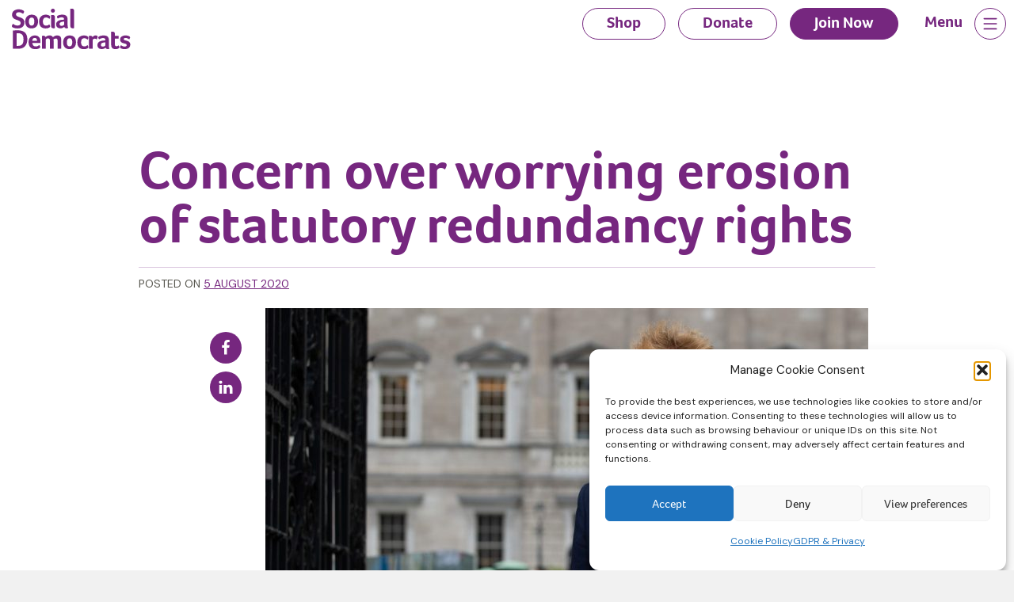

--- FILE ---
content_type: text/html; charset=UTF-8
request_url: https://www.socialdemocrats.ie/concern-over-worrying-erosion-of-statutory-redundancy-rights/
body_size: 14379
content:
<!doctype html>
<html lang="en-US">

<head>
	<meta charset="UTF-8">
	<meta name="viewport" content="width=device-width, initial-scale=1">
	<link rel="profile" href="https://gmpg.org/xfn/11">
	<link rel="preconnect" href="https://fonts.googleapis.com">
	<link rel="preconnect" href="https://fonts.gstatic.com" crossorigin>

	<link rel="apple-touch-icon" sizes="180x180" href="/apple-touch-icon.png">
	<link rel="icon" type="image/png" sizes="32x32" href="/favicon-32x32.png">
	<link rel="icon" type="image/png" sizes="16x16" href="/favicon-16x16.png">
	<link rel="manifest" href="/site.webmanifest">
	<link rel="mask-icon" href="/safari-pinned-tab.svg" color="#76277f">
	<meta name="msapplication-TileColor" content="#76277f">
	<meta name="theme-color" content="#76277f">

	<meta name='robots' content='index, follow, max-image-preview:large, max-snippet:-1, max-video-preview:-1' />
<link rel="alternate" hreflang="en" href="https://www.socialdemocrats.ie/concern-over-worrying-erosion-of-statutory-redundancy-rights/" />
<link rel="alternate" hreflang="ga" href="https://www.socialdemocrats.ie/ga/concern-over-worrying-erosion-of-statutory-redundancy-rights/" />
<link rel="alternate" hreflang="x-default" href="https://www.socialdemocrats.ie/concern-over-worrying-erosion-of-statutory-redundancy-rights/" />

	<!-- This site is optimized with the Yoast SEO plugin v26.6 - https://yoast.com/wordpress/plugins/seo/ -->
	<title>Concern over worrying erosion of statutory redundancy rights - Social Democrats</title>
	<link rel="canonical" href="https://www.socialdemocrats.ie/concern-over-worrying-erosion-of-statutory-redundancy-rights/" />
	<meta property="og:locale" content="en_US" />
	<meta property="og:type" content="article" />
	<meta property="og:title" content="Concern over worrying erosion of statutory redundancy rights - Social Democrats" />
	<meta property="og:description" content="Social Democrats TD and spokesperson for Social Protection, Gary Gannon, has criticised the further suspension of an employee’s legal entitlement to claim redundancy if they have been laid-off or put on reduced hours for a set number of weeks. Deputy Gannon said: “This decision is a worrying erosion of statutory redundancy rights. Under the Redundancy [&hellip;]" />
	<meta property="og:url" content="https://www.socialdemocrats.ie/concern-over-worrying-erosion-of-statutory-redundancy-rights/" />
	<meta property="og:site_name" content="Social Democrats" />
	<meta property="article:publisher" content="https://www.facebook.com/socialdemocratsireland" />
	<meta property="article:published_time" content="2020-08-05T09:38:36+00:00" />
	<meta property="og:image" content="https://www.socialdemocrats.ie/wp-content/uploads/2023/09/Gary-Cropped-scaled-1.jpg" />
	<meta property="og:image:width" content="1920" />
	<meta property="og:image:height" content="1009" />
	<meta property="og:image:type" content="image/jpeg" />
	<meta name="author" content="ZOO Admin" />
	<meta name="twitter:card" content="summary_large_image" />
	<meta name="twitter:creator" content="@SocDems" />
	<meta name="twitter:site" content="@SocDems" />
	<meta name="twitter:label1" content="Written by" />
	<meta name="twitter:data1" content="ZOO Admin" />
	<meta name="twitter:label2" content="Est. reading time" />
	<meta name="twitter:data2" content="1 minute" />
	<script type="application/ld+json" class="yoast-schema-graph">{"@context":"https://schema.org","@graph":[{"@type":"Article","@id":"https://www.socialdemocrats.ie/concern-over-worrying-erosion-of-statutory-redundancy-rights/#article","isPartOf":{"@id":"https://www.socialdemocrats.ie/concern-over-worrying-erosion-of-statutory-redundancy-rights/"},"author":{"name":"ZOO Admin","@id":"https://www.socialdemocrats.ie/#/schema/person/4aa25e1b0ecfe5e51a2ceab9a9006960"},"headline":"Concern over worrying erosion of statutory redundancy rights","datePublished":"2020-08-05T09:38:36+00:00","mainEntityOfPage":{"@id":"https://www.socialdemocrats.ie/concern-over-worrying-erosion-of-statutory-redundancy-rights/"},"wordCount":285,"commentCount":0,"publisher":{"@id":"https://www.socialdemocrats.ie/#organization"},"image":{"@id":"https://www.socialdemocrats.ie/concern-over-worrying-erosion-of-statutory-redundancy-rights/#primaryimage"},"thumbnailUrl":"https://www.socialdemocrats.ie/wp-content/uploads/2023/09/Gary-Cropped-scaled-1.jpg","articleSection":["Gary Gannon","Press Release"],"inLanguage":"en-US"},{"@type":"WebPage","@id":"https://www.socialdemocrats.ie/concern-over-worrying-erosion-of-statutory-redundancy-rights/","url":"https://www.socialdemocrats.ie/concern-over-worrying-erosion-of-statutory-redundancy-rights/","name":"Concern over worrying erosion of statutory redundancy rights - Social Democrats","isPartOf":{"@id":"https://www.socialdemocrats.ie/#website"},"primaryImageOfPage":{"@id":"https://www.socialdemocrats.ie/concern-over-worrying-erosion-of-statutory-redundancy-rights/#primaryimage"},"image":{"@id":"https://www.socialdemocrats.ie/concern-over-worrying-erosion-of-statutory-redundancy-rights/#primaryimage"},"thumbnailUrl":"https://www.socialdemocrats.ie/wp-content/uploads/2023/09/Gary-Cropped-scaled-1.jpg","datePublished":"2020-08-05T09:38:36+00:00","breadcrumb":{"@id":"https://www.socialdemocrats.ie/concern-over-worrying-erosion-of-statutory-redundancy-rights/#breadcrumb"},"inLanguage":"en-US","potentialAction":[{"@type":"ReadAction","target":["https://www.socialdemocrats.ie/concern-over-worrying-erosion-of-statutory-redundancy-rights/"]}]},{"@type":"ImageObject","inLanguage":"en-US","@id":"https://www.socialdemocrats.ie/concern-over-worrying-erosion-of-statutory-redundancy-rights/#primaryimage","url":"https://www.socialdemocrats.ie/wp-content/uploads/2023/09/Gary-Cropped-scaled-1.jpg","contentUrl":"https://www.socialdemocrats.ie/wp-content/uploads/2023/09/Gary-Cropped-scaled-1.jpg","width":1920,"height":1009},{"@type":"BreadcrumbList","@id":"https://www.socialdemocrats.ie/concern-over-worrying-erosion-of-statutory-redundancy-rights/#breadcrumb","itemListElement":[{"@type":"ListItem","position":1,"name":"Home","item":"https://www.socialdemocrats.ie/"},{"@type":"ListItem","position":2,"name":"News","item":"https://www.socialdemocrats.ie/news/"},{"@type":"ListItem","position":3,"name":"Concern over worrying erosion of statutory redundancy rights"}]},{"@type":"WebSite","@id":"https://www.socialdemocrats.ie/#website","url":"https://www.socialdemocrats.ie/","name":"Social Democrats","description":"Change Ireland for the better","publisher":{"@id":"https://www.socialdemocrats.ie/#organization"},"potentialAction":[{"@type":"SearchAction","target":{"@type":"EntryPoint","urlTemplate":"https://www.socialdemocrats.ie/?s={search_term_string}"},"query-input":{"@type":"PropertyValueSpecification","valueRequired":true,"valueName":"search_term_string"}}],"inLanguage":"en-US"},{"@type":"Organization","@id":"https://www.socialdemocrats.ie/#organization","name":"The Social Democrats","url":"https://www.socialdemocrats.ie/","logo":{"@type":"ImageObject","inLanguage":"en-US","@id":"https://www.socialdemocrats.ie/#/schema/logo/image/","url":"https://www.socialdemocrats.ie/wp-content/uploads/2023/09/SocDems-logo.png","contentUrl":"https://www.socialdemocrats.ie/wp-content/uploads/2023/09/SocDems-logo.png","width":846,"height":358,"caption":"The Social Democrats"},"image":{"@id":"https://www.socialdemocrats.ie/#/schema/logo/image/"},"sameAs":["https://www.facebook.com/socialdemocratsireland","https://x.com/SocDems"]},{"@type":"Person","@id":"https://www.socialdemocrats.ie/#/schema/person/4aa25e1b0ecfe5e51a2ceab9a9006960","name":"ZOO Admin","url":"https://www.socialdemocrats.ie/author/zoo-admin/"}]}</script>
	<!-- / Yoast SEO plugin. -->


<link rel='dns-prefetch' href='//www.googletagmanager.com' />
<link rel='dns-prefetch' href='//fonts.googleapis.com' />
<link rel='dns-prefetch' href='//use.typekit.net' />
<link rel="alternate" type="application/rss+xml" title="Social Democrats &raquo; Feed" href="https://www.socialdemocrats.ie/feed/" />
<link rel="alternate" type="application/rss+xml" title="Social Democrats &raquo; Comments Feed" href="https://www.socialdemocrats.ie/comments/feed/" />
<link rel="alternate" title="oEmbed (JSON)" type="application/json+oembed" href="https://www.socialdemocrats.ie/wp-json/oembed/1.0/embed?url=https%3A%2F%2Fwww.socialdemocrats.ie%2Fconcern-over-worrying-erosion-of-statutory-redundancy-rights%2F" />
<link rel="alternate" title="oEmbed (XML)" type="text/xml+oembed" href="https://www.socialdemocrats.ie/wp-json/oembed/1.0/embed?url=https%3A%2F%2Fwww.socialdemocrats.ie%2Fconcern-over-worrying-erosion-of-statutory-redundancy-rights%2F&#038;format=xml" />
<style id='wp-img-auto-sizes-contain-inline-css'>
img:is([sizes=auto i],[sizes^="auto," i]){contain-intrinsic-size:3000px 1500px}
/*# sourceURL=wp-img-auto-sizes-contain-inline-css */
</style>
<link rel='stylesheet' id='searchandfilter-css' href='https://www.socialdemocrats.ie/wp-content/plugins/search-filter/style.css?ver=1' media='all' />
<link rel='stylesheet' id='woocommerce-layout-css' href='https://www.socialdemocrats.ie/wp-content/plugins/woocommerce/assets/css/woocommerce-layout.css?ver=10.4.3' media='all' />
<link rel='stylesheet' id='woocommerce-smallscreen-css' href='https://www.socialdemocrats.ie/wp-content/plugins/woocommerce/assets/css/woocommerce-smallscreen.css?ver=10.4.3' media='only screen and (max-width: 768px)' />
<link rel='stylesheet' id='woocommerce-general-css' href='https://www.socialdemocrats.ie/wp-content/plugins/woocommerce/assets/css/woocommerce.css?ver=10.4.3' media='all' />
<style id='woocommerce-inline-inline-css'>
.woocommerce form .form-row .required { visibility: visible; }
/*# sourceURL=woocommerce-inline-inline-css */
</style>
<link rel='stylesheet' id='wpml-legacy-horizontal-list-0-css' href='https://www.socialdemocrats.ie/wp-content/plugins/sitepress-multilingual-cms/templates/language-switchers/legacy-list-horizontal/style.min.css?ver=1' media='all' />
<link rel='stylesheet' id='cmplz-general-css' href='https://www.socialdemocrats.ie/wp-content/plugins/complianz-gdpr/assets/css/cookieblocker.min.css?ver=1766569619' media='all' />
<link rel='stylesheet' id='google-css' href='https://fonts.googleapis.com/css2?family=DM+Sans:opsz,wght@9..40,400;9..40,700&#038;display=swap' media='all' />
<link rel='stylesheet' id='typekit-css' href='https://use.typekit.net/jux6lpk.css?ver=6.9' media='all' />
<link rel='stylesheet' id='socdems-style-css' href='https://www.socialdemocrats.ie/wp-content/themes/socdems/css/style.css?ver=1765803321' media='all' />
<script src="https://www.socialdemocrats.ie/wp-includes/js/jquery/jquery.min.js?ver=3.7.1" id="jquery-core-js"></script>
<script src="https://www.socialdemocrats.ie/wp-includes/js/jquery/jquery-migrate.min.js?ver=3.4.1" id="jquery-migrate-js"></script>
<script id="stripe_nfpluginsettings-js-extra">
var stripe_nfpluginsettings = {"clearLogRestUrl":"https://www.socialdemocrats.ie/wp-json/ninja-forms-stripe/v1/debug-log/delete-all","clearLogButtonId":"stripe_clear_debug_logger","downloadLogRestUrl":"https://www.socialdemocrats.ie/wp-json/ninja-forms-stripe/v1/debug-log/get-all","downloadLogButtonId":"stripe_download_debug_logger","_wpnonce":"003beda3ba"};
//# sourceURL=stripe_nfpluginsettings-js-extra
</script>
<script src="https://www.socialdemocrats.ie/wp-content/plugins/ninja-forms-stripe/assets/js/nfpluginsettings.js?ver=3.2.8" id="stripe_nfpluginsettings-js"></script>
<script id="wpml-cookie-js-extra">
var wpml_cookies = {"wp-wpml_current_language":{"value":"en","expires":1,"path":"/"}};
var wpml_cookies = {"wp-wpml_current_language":{"value":"en","expires":1,"path":"/"}};
//# sourceURL=wpml-cookie-js-extra
</script>
<script src="https://www.socialdemocrats.ie/wp-content/plugins/sitepress-multilingual-cms/res/js/cookies/language-cookie.js?ver=486900" id="wpml-cookie-js" defer data-wp-strategy="defer"></script>
<script src="https://www.socialdemocrats.ie/wp-content/plugins/woocommerce/assets/js/jquery-blockui/jquery.blockUI.min.js?ver=2.7.0-wc.10.4.3" id="wc-jquery-blockui-js" data-wp-strategy="defer"></script>
<script id="wc-add-to-cart-js-extra">
var wc_add_to_cart_params = {"ajax_url":"/wp-admin/admin-ajax.php","wc_ajax_url":"/?wc-ajax=%%endpoint%%","i18n_view_cart":"View cart","cart_url":"https://www.socialdemocrats.ie/cart/","is_cart":"","cart_redirect_after_add":"no"};
//# sourceURL=wc-add-to-cart-js-extra
</script>
<script src="https://www.socialdemocrats.ie/wp-content/plugins/woocommerce/assets/js/frontend/add-to-cart.min.js?ver=10.4.3" id="wc-add-to-cart-js" defer data-wp-strategy="defer"></script>
<script src="https://www.socialdemocrats.ie/wp-content/plugins/woocommerce/assets/js/js-cookie/js.cookie.min.js?ver=2.1.4-wc.10.4.3" id="wc-js-cookie-js" data-wp-strategy="defer"></script>

<!-- Google tag (gtag.js) snippet added by Site Kit -->
<!-- Google Analytics snippet added by Site Kit -->
<script src="https://www.googletagmanager.com/gtag/js?id=GT-5DC8CC9" id="google_gtagjs-js" async></script>
<script id="google_gtagjs-js-after">
window.dataLayer = window.dataLayer || [];function gtag(){dataLayer.push(arguments);}
gtag("set","linker",{"domains":["www.socialdemocrats.ie"]});
gtag("js", new Date());
gtag("set", "developer_id.dZTNiMT", true);
gtag("config", "GT-5DC8CC9");
 window._googlesitekit = window._googlesitekit || {}; window._googlesitekit.throttledEvents = []; window._googlesitekit.gtagEvent = (name, data) => { var key = JSON.stringify( { name, data } ); if ( !! window._googlesitekit.throttledEvents[ key ] ) { return; } window._googlesitekit.throttledEvents[ key ] = true; setTimeout( () => { delete window._googlesitekit.throttledEvents[ key ]; }, 5 ); gtag( "event", name, { ...data, event_source: "site-kit" } ); }; 
//# sourceURL=google_gtagjs-js-after
</script>
<link rel="https://api.w.org/" href="https://www.socialdemocrats.ie/wp-json/" /><link rel="alternate" title="JSON" type="application/json" href="https://www.socialdemocrats.ie/wp-json/wp/v2/posts/1120" /><link rel="EditURI" type="application/rsd+xml" title="RSD" href="https://www.socialdemocrats.ie/xmlrpc.php?rsd" />
<meta name="generator" content="WordPress 6.9" />
<meta name="generator" content="WooCommerce 10.4.3" />
<link rel='shortlink' href='https://www.socialdemocrats.ie/?p=1120' />
<meta name="generator" content="WPML ver:4.8.6 stt:1,19;" />
<meta name="generator" content="Site Kit by Google 1.168.0" />			<style>.cmplz-hidden {
					display: none !important;
				}</style>	<noscript><style>.woocommerce-product-gallery{ opacity: 1 !important; }</style></noscript>
	<noscript><style>.lazyload[data-src]{display:none !important;}</style></noscript><style>.lazyload{background-image:none !important;}.lazyload:before{background-image:none !important;}</style>
	<!-- Twitter cards hack -->
		<meta name="twitter:title" content="Concern over worrying erosion of statutory redundancy rights" class="yoast-seo-meta-tag" />
	<meta name="twitter:description" content="Social Democrats TD and spokesperson for Social Protection, Gary Gannon, has criticised the further suspension of an employee’s legal entitlement to claim redundancy if they have been laid-off or put on reduced hours for a set number of weeks. Deputy Gannon said: “This decision is a worrying erosion of statutory redundancy rights. Under the Redundancy [&hellip;]" class="yoast-seo-meta-tag" />
	<meta name="twitter:image" content="https://www.socialdemocrats.ie/wp-content/uploads/2023/09/Gary-Cropped-scaled-1-1440x757.jpg" class="yoast-seo-meta-tag" /></meta>
	<meta name="twitter:image:src" content="https://www.socialdemocrats.ie/wp-content/uploads/2023/09/Gary-Cropped-scaled-1-1440x757.jpg" class="yoast-seo-meta-tag" /></meta>
		<!-- end Twitter hack -->

	<!-- Google Tag Manager -->
	<script>(function(w,d,s,l,i){w[l]=w[l]||[];w[l].push({'gtm.start':
		new Date().getTime(),event:'gtm.js'});var f=d.getElementsByTagName(s)[0],
	j=d.createElement(s),dl=l!='dataLayer'?'&l='+l:'';j.async=true;j.src=
	'https://www.googletagmanager.com/gtm.js?id='+i+dl;f.parentNode.insertBefore(j,f);
})(window,document,'script','dataLayer','GTM-N6PQ8WRD');</script>
<!-- End Google Tag Manager -->
<link rel='stylesheet' id='wc-blocks-style-css' href='https://www.socialdemocrats.ie/wp-content/plugins/woocommerce/assets/client/blocks/wc-blocks.css?ver=wc-10.4.3' media='all' />
<style id='global-styles-inline-css'>
:root{--wp--preset--aspect-ratio--square: 1;--wp--preset--aspect-ratio--4-3: 4/3;--wp--preset--aspect-ratio--3-4: 3/4;--wp--preset--aspect-ratio--3-2: 3/2;--wp--preset--aspect-ratio--2-3: 2/3;--wp--preset--aspect-ratio--16-9: 16/9;--wp--preset--aspect-ratio--9-16: 9/16;--wp--preset--color--black: #000000;--wp--preset--color--cyan-bluish-gray: #abb8c3;--wp--preset--color--white: #ffffff;--wp--preset--color--pale-pink: #f78da7;--wp--preset--color--vivid-red: #cf2e2e;--wp--preset--color--luminous-vivid-orange: #ff6900;--wp--preset--color--luminous-vivid-amber: #fcb900;--wp--preset--color--light-green-cyan: #7bdcb5;--wp--preset--color--vivid-green-cyan: #00d084;--wp--preset--color--pale-cyan-blue: #8ed1fc;--wp--preset--color--vivid-cyan-blue: #0693e3;--wp--preset--color--vivid-purple: #9b51e0;--wp--preset--gradient--vivid-cyan-blue-to-vivid-purple: linear-gradient(135deg,rgb(6,147,227) 0%,rgb(155,81,224) 100%);--wp--preset--gradient--light-green-cyan-to-vivid-green-cyan: linear-gradient(135deg,rgb(122,220,180) 0%,rgb(0,208,130) 100%);--wp--preset--gradient--luminous-vivid-amber-to-luminous-vivid-orange: linear-gradient(135deg,rgb(252,185,0) 0%,rgb(255,105,0) 100%);--wp--preset--gradient--luminous-vivid-orange-to-vivid-red: linear-gradient(135deg,rgb(255,105,0) 0%,rgb(207,46,46) 100%);--wp--preset--gradient--very-light-gray-to-cyan-bluish-gray: linear-gradient(135deg,rgb(238,238,238) 0%,rgb(169,184,195) 100%);--wp--preset--gradient--cool-to-warm-spectrum: linear-gradient(135deg,rgb(74,234,220) 0%,rgb(151,120,209) 20%,rgb(207,42,186) 40%,rgb(238,44,130) 60%,rgb(251,105,98) 80%,rgb(254,248,76) 100%);--wp--preset--gradient--blush-light-purple: linear-gradient(135deg,rgb(255,206,236) 0%,rgb(152,150,240) 100%);--wp--preset--gradient--blush-bordeaux: linear-gradient(135deg,rgb(254,205,165) 0%,rgb(254,45,45) 50%,rgb(107,0,62) 100%);--wp--preset--gradient--luminous-dusk: linear-gradient(135deg,rgb(255,203,112) 0%,rgb(199,81,192) 50%,rgb(65,88,208) 100%);--wp--preset--gradient--pale-ocean: linear-gradient(135deg,rgb(255,245,203) 0%,rgb(182,227,212) 50%,rgb(51,167,181) 100%);--wp--preset--gradient--electric-grass: linear-gradient(135deg,rgb(202,248,128) 0%,rgb(113,206,126) 100%);--wp--preset--gradient--midnight: linear-gradient(135deg,rgb(2,3,129) 0%,rgb(40,116,252) 100%);--wp--preset--font-size--small: 18px;--wp--preset--font-size--medium: 18px;--wp--preset--font-size--large: 20px;--wp--preset--font-size--x-large: 42px;--wp--preset--font-size--extra-small: 16px;--wp--preset--font-size--extra-large: 24px;--wp--preset--font-size--huge: 32px;--wp--preset--spacing--20: 0.44rem;--wp--preset--spacing--30: 0.67rem;--wp--preset--spacing--40: 1rem;--wp--preset--spacing--50: 1.5rem;--wp--preset--spacing--60: 2.25rem;--wp--preset--spacing--70: 3.38rem;--wp--preset--spacing--80: 5.06rem;--wp--preset--shadow--natural: 6px 6px 9px rgba(0, 0, 0, 0.2);--wp--preset--shadow--deep: 12px 12px 50px rgba(0, 0, 0, 0.4);--wp--preset--shadow--sharp: 6px 6px 0px rgba(0, 0, 0, 0.2);--wp--preset--shadow--outlined: 6px 6px 0px -3px rgb(255, 255, 255), 6px 6px rgb(0, 0, 0);--wp--preset--shadow--crisp: 6px 6px 0px rgb(0, 0, 0);}:where(body) { margin: 0; }.wp-site-blocks > .alignleft { float: left; margin-right: 2em; }.wp-site-blocks > .alignright { float: right; margin-left: 2em; }.wp-site-blocks > .aligncenter { justify-content: center; margin-left: auto; margin-right: auto; }:where(.is-layout-flex){gap: 0.5em;}:where(.is-layout-grid){gap: 0.5em;}.is-layout-flow > .alignleft{float: left;margin-inline-start: 0;margin-inline-end: 2em;}.is-layout-flow > .alignright{float: right;margin-inline-start: 2em;margin-inline-end: 0;}.is-layout-flow > .aligncenter{margin-left: auto !important;margin-right: auto !important;}.is-layout-constrained > .alignleft{float: left;margin-inline-start: 0;margin-inline-end: 2em;}.is-layout-constrained > .alignright{float: right;margin-inline-start: 2em;margin-inline-end: 0;}.is-layout-constrained > .aligncenter{margin-left: auto !important;margin-right: auto !important;}.is-layout-constrained > :where(:not(.alignleft):not(.alignright):not(.alignfull)){margin-left: auto !important;margin-right: auto !important;}body .is-layout-flex{display: flex;}.is-layout-flex{flex-wrap: wrap;align-items: center;}.is-layout-flex > :is(*, div){margin: 0;}body .is-layout-grid{display: grid;}.is-layout-grid > :is(*, div){margin: 0;}body{padding-top: 0px;padding-right: 0px;padding-bottom: 0px;padding-left: 0px;}a:where(:not(.wp-element-button)){text-decoration: underline;}:root :where(.wp-element-button, .wp-block-button__link){background-color: #32373c;border-width: 0;color: #fff;font-family: inherit;font-size: inherit;font-style: inherit;font-weight: inherit;letter-spacing: inherit;line-height: inherit;padding-top: calc(0.667em + 2px);padding-right: calc(1.333em + 2px);padding-bottom: calc(0.667em + 2px);padding-left: calc(1.333em + 2px);text-decoration: none;text-transform: inherit;}.has-black-color{color: var(--wp--preset--color--black) !important;}.has-cyan-bluish-gray-color{color: var(--wp--preset--color--cyan-bluish-gray) !important;}.has-white-color{color: var(--wp--preset--color--white) !important;}.has-pale-pink-color{color: var(--wp--preset--color--pale-pink) !important;}.has-vivid-red-color{color: var(--wp--preset--color--vivid-red) !important;}.has-luminous-vivid-orange-color{color: var(--wp--preset--color--luminous-vivid-orange) !important;}.has-luminous-vivid-amber-color{color: var(--wp--preset--color--luminous-vivid-amber) !important;}.has-light-green-cyan-color{color: var(--wp--preset--color--light-green-cyan) !important;}.has-vivid-green-cyan-color{color: var(--wp--preset--color--vivid-green-cyan) !important;}.has-pale-cyan-blue-color{color: var(--wp--preset--color--pale-cyan-blue) !important;}.has-vivid-cyan-blue-color{color: var(--wp--preset--color--vivid-cyan-blue) !important;}.has-vivid-purple-color{color: var(--wp--preset--color--vivid-purple) !important;}.has-black-background-color{background-color: var(--wp--preset--color--black) !important;}.has-cyan-bluish-gray-background-color{background-color: var(--wp--preset--color--cyan-bluish-gray) !important;}.has-white-background-color{background-color: var(--wp--preset--color--white) !important;}.has-pale-pink-background-color{background-color: var(--wp--preset--color--pale-pink) !important;}.has-vivid-red-background-color{background-color: var(--wp--preset--color--vivid-red) !important;}.has-luminous-vivid-orange-background-color{background-color: var(--wp--preset--color--luminous-vivid-orange) !important;}.has-luminous-vivid-amber-background-color{background-color: var(--wp--preset--color--luminous-vivid-amber) !important;}.has-light-green-cyan-background-color{background-color: var(--wp--preset--color--light-green-cyan) !important;}.has-vivid-green-cyan-background-color{background-color: var(--wp--preset--color--vivid-green-cyan) !important;}.has-pale-cyan-blue-background-color{background-color: var(--wp--preset--color--pale-cyan-blue) !important;}.has-vivid-cyan-blue-background-color{background-color: var(--wp--preset--color--vivid-cyan-blue) !important;}.has-vivid-purple-background-color{background-color: var(--wp--preset--color--vivid-purple) !important;}.has-black-border-color{border-color: var(--wp--preset--color--black) !important;}.has-cyan-bluish-gray-border-color{border-color: var(--wp--preset--color--cyan-bluish-gray) !important;}.has-white-border-color{border-color: var(--wp--preset--color--white) !important;}.has-pale-pink-border-color{border-color: var(--wp--preset--color--pale-pink) !important;}.has-vivid-red-border-color{border-color: var(--wp--preset--color--vivid-red) !important;}.has-luminous-vivid-orange-border-color{border-color: var(--wp--preset--color--luminous-vivid-orange) !important;}.has-luminous-vivid-amber-border-color{border-color: var(--wp--preset--color--luminous-vivid-amber) !important;}.has-light-green-cyan-border-color{border-color: var(--wp--preset--color--light-green-cyan) !important;}.has-vivid-green-cyan-border-color{border-color: var(--wp--preset--color--vivid-green-cyan) !important;}.has-pale-cyan-blue-border-color{border-color: var(--wp--preset--color--pale-cyan-blue) !important;}.has-vivid-cyan-blue-border-color{border-color: var(--wp--preset--color--vivid-cyan-blue) !important;}.has-vivid-purple-border-color{border-color: var(--wp--preset--color--vivid-purple) !important;}.has-vivid-cyan-blue-to-vivid-purple-gradient-background{background: var(--wp--preset--gradient--vivid-cyan-blue-to-vivid-purple) !important;}.has-light-green-cyan-to-vivid-green-cyan-gradient-background{background: var(--wp--preset--gradient--light-green-cyan-to-vivid-green-cyan) !important;}.has-luminous-vivid-amber-to-luminous-vivid-orange-gradient-background{background: var(--wp--preset--gradient--luminous-vivid-amber-to-luminous-vivid-orange) !important;}.has-luminous-vivid-orange-to-vivid-red-gradient-background{background: var(--wp--preset--gradient--luminous-vivid-orange-to-vivid-red) !important;}.has-very-light-gray-to-cyan-bluish-gray-gradient-background{background: var(--wp--preset--gradient--very-light-gray-to-cyan-bluish-gray) !important;}.has-cool-to-warm-spectrum-gradient-background{background: var(--wp--preset--gradient--cool-to-warm-spectrum) !important;}.has-blush-light-purple-gradient-background{background: var(--wp--preset--gradient--blush-light-purple) !important;}.has-blush-bordeaux-gradient-background{background: var(--wp--preset--gradient--blush-bordeaux) !important;}.has-luminous-dusk-gradient-background{background: var(--wp--preset--gradient--luminous-dusk) !important;}.has-pale-ocean-gradient-background{background: var(--wp--preset--gradient--pale-ocean) !important;}.has-electric-grass-gradient-background{background: var(--wp--preset--gradient--electric-grass) !important;}.has-midnight-gradient-background{background: var(--wp--preset--gradient--midnight) !important;}.has-small-font-size{font-size: var(--wp--preset--font-size--small) !important;}.has-medium-font-size{font-size: var(--wp--preset--font-size--medium) !important;}.has-large-font-size{font-size: var(--wp--preset--font-size--large) !important;}.has-x-large-font-size{font-size: var(--wp--preset--font-size--x-large) !important;}.has-extra-small-font-size{font-size: var(--wp--preset--font-size--extra-small) !important;}.has-extra-large-font-size{font-size: var(--wp--preset--font-size--extra-large) !important;}.has-huge-font-size{font-size: var(--wp--preset--font-size--huge) !important;}
/*# sourceURL=global-styles-inline-css */
</style>
<link rel='stylesheet' id='wc-stripe-blocks-checkout-style-css' href='https://www.socialdemocrats.ie/wp-content/plugins/woocommerce-gateway-stripe/build/upe-blocks.css?ver=1e1661bb3db973deba05' media='all' />
<link rel='stylesheet' id='shared-counts-css' href='https://www.socialdemocrats.ie/wp-content/plugins/shared-counts/assets/css/shared-counts.min.css?ver=1.5.0' media='all' />
</head>
<body data-cmplz=1 class="wp-singular post-template-default single single-post postid-1120 single-format-standard wp-theme-socdems theme-socdems woocommerce-no-js">
	<!-- Google Tag Manager (noscript) -->
	<noscript><iframe src="https://www.googletagmanager.com/ns.html?id=GTM-N6PQ8WRD"
		height="0" width="0" style="display:none;visibility:hidden"></iframe></noscript>
		<!-- End Google Tag Manager (noscript) -->

				<div id="page" class="site">
			<a class="skip-link screen-reader-text" href="#primary">Skip to content</a>

			<div class="topbutts">
				<div><a href="https://www.socialdemocrats.ie/donate/" class="" title="Donate to the Social Democrats">Donate</a></div>
				<div><a href="https://www.socialdemocrats.ie/join/" class="" title="Join the Social Democrats">Join Now</a></div>
			</div>

			<header id="masthead" class="site-header">
				<div class="container">
					<div class="row">
						<div class="col site-branding">

															<a href="https://www.socialdemocrats.ie/" rel="home"><img src="[data-uri]" alt="Social Democrats logo" title="Social Democrats" width="150" data-src="https://www.socialdemocrats.ie/wp-content/themes/socdems/img/social-democrats_logo.svg" decoding="async" class="lazyload" /><noscript><img src="https://www.socialdemocrats.ie/wp-content/themes/socdems/img/social-democrats_logo.svg" alt="Social Democrats logo" title="Social Democrats" width="150" data-eio="l" /></noscript></a>
								

						</div><!-- .site-branding -->

						
						<div class="d-none d-sm-block">
							
							<nav id="header-navigation" class="col header-navigation">
								<div class="menu-header-menu-container"><ul id="header-menu" class="menu"><li id="menu-item-14782" class="menu-item menu-item-type-post_type menu-item-object-page menu-item-14782"><a href="https://www.socialdemocrats.ie/shop/">Shop</a></li>
<li id="menu-item-19" class="menu-item menu-item-type-post_type menu-item-object-page menu-item-19"><a href="https://www.socialdemocrats.ie/donate/">Donate</a></li>
<li id="menu-item-18" class="alt menu-item menu-item-type-post_type menu-item-object-page menu-item-18"><a href="https://www.socialdemocrats.ie/join/">Join Now</a></li>
</ul></div>							</nav><!-- #site-navigation -->
						</div>
						<div>
							<nav id="site-navigation" class="main-navigation">
																<button class="navigation-trigger" onclick="this.classList.toggle('active')">
									<p>Menu</p>
									<svg class="ham hamRotate ham8" viewBox="0 0 100 100" >
										<path
										class="line top"
										d="m 30,33 h 40 c 3.722839,0 7.5,3.126468 7.5,8.578427 0,5.451959 -2.727029,8.421573 -7.5,8.421573 h -20" />
										<path
										class="line middle"
										d="m 30,50 h 40" />
										<path
										class="line bottom"
										d="m 70,67 h -40 c 0,0 -7.5,-0.802118 -7.5,-8.365747 0,-7.563629 7.5,-8.634253 7.5,-8.634253 h 20" />
									</svg>
								</button>
								<section class="full-screen-menu">
									<div class="container">
										<div class="row">
											<div class="col-md-12">
												<div class="menu-section-wrapper">
													<div class="menu-section">
														<h4>Find Out More</h4>
														<div class="menu-main-menu-container"><ul id="menu-1" class="menu"><li id="menu-item-3169" class="menu-item menu-item-type-post_type menu-item-object-page menu-item-3169"><a href="https://www.socialdemocrats.ie/about/">About Us</a></li>
<li id="menu-item-3170" class="menu-item menu-item-type-post_type menu-item-object-page menu-item-3170"><a href="https://www.socialdemocrats.ie/our-policies/">Our Policies</a></li>
<li id="menu-item-11941" class="menu-item menu-item-type-custom menu-item-object-custom menu-item-11941"><a href="https://www.socialdemocrats.ie/campaigns/">Campaigns</a></li>
<li id="menu-item-3171" class="menu-item menu-item-type-custom menu-item-object-custom menu-item-3171"><a href="https://www.socialdemocrats.ie/our-people/">Our People</a></li>
<li id="menu-item-2675" class="menu-item menu-item-type-post_type menu-item-object-page current_page_parent menu-item-2675"><a href="https://www.socialdemocrats.ie/news/">News</a></li>
<li id="menu-item-14780" class="menu-item menu-item-type-post_type menu-item-object-page menu-item-14780"><a href="https://www.socialdemocrats.ie/shop/">Shop</a></li>
</ul></div>													</div>
													<div class="menu-section">
														<h4>Legal & Privacy</h4>
														<nav class="legal-nav">
														<div class="menu-main-menu-legal-container"><ul id="menu-2" class="menu"><li id="menu-item-2676" class="menu-item menu-item-type-post_type menu-item-object-page menu-item-privacy-policy menu-item-2676"><a rel="privacy-policy" href="https://www.socialdemocrats.ie/privacy-policy/">GDPR &#038; Privacy</a></li>
<li id="menu-item-2678" class="menu-item menu-item-type-post_type menu-item-object-page menu-item-2678"><a href="https://www.socialdemocrats.ie/cookie-policy-eu/">Cookie Policy (EU)</a></li>
<li id="menu-item-2679" class="menu-item menu-item-type-post_type menu-item-object-page menu-item-2679"><a href="https://www.socialdemocrats.ie/jobs/">Work With Us</a></li>
<li id="menu-item-14781" class="menu-item menu-item-type-post_type menu-item-object-page menu-item-14781"><a href="https://www.socialdemocrats.ie/online-shop-help/">Online Shop Help</a></li>
<li id="menu-item-3168" class="menu-item menu-item-type-post_type menu-item-object-page menu-item-3168"><a href="https://www.socialdemocrats.ie/contact/">Contact Us</a></li>
</ul></div>														</nav>
														<h4>Social</h4>
														<div class="menu-social-links">
															
															<a href="https://www.facebook.com/socialdemocratsireland" target="_blank" title="Facebook"><img src="[data-uri]" title="Facebook" alt="Facebook logo" data-src="https://www.socialdemocrats.ie/wp-content/themes/socdems/img/ic_facebook.svg" decoding="async" class="lazyload" /><noscript><img src="https://www.socialdemocrats.ie/wp-content/themes/socdems/img/ic_facebook.svg" title="Facebook" alt="Facebook logo" data-eio="l" /></noscript></a>
															<a href="https://www.instagram.com/social_democrats/" target="_blank" title="Instagram"><img src="[data-uri]" title="Instagram" alt="Instagram logo" data-src="https://www.socialdemocrats.ie/wp-content/themes/socdems/img/ic_instagram.svg" decoding="async" class="lazyload" /><noscript><img src="https://www.socialdemocrats.ie/wp-content/themes/socdems/img/ic_instagram.svg" title="Instagram" alt="Instagram logo" data-eio="l" /></noscript></a>
															<a href="https://www.tiktok.com/@social_democrats" target="_blank" title="TikTok"><img src="[data-uri]" title="TikTok" alt="TikTok logo" data-src="https://www.socialdemocrats.ie/wp-content/themes/socdems/img/ic_tiktok.svg" decoding="async" class="lazyload" /><noscript><img src="https://www.socialdemocrats.ie/wp-content/themes/socdems/img/ic_tiktok.svg" title="TikTok" alt="TikTok logo" data-eio="l" /></noscript></a>
															<a href="https://bsky.app/profile/social-democrats.bsky.social" target="_blank" title="BlueSky"><img src="https://www.socialdemocrats.ie/wp-content/themes/socdems/img/ic_bluesky.svg" title="BlueSky" alt="BlueSky logo" data-src="https://www.socialdemocrats.ie/wp-content/themes/socdems/img/ic_bluesky.svg" decoding="async" class=" lazyloaded"></a>
														</div>
													</div>
												</div>
											</div>
											<div class="col-12">
												<p class="menu-copyright">
													Social Democrats © Copyright
												</p>
											</div>
										</div>
									</div>
								</section>
							</nav><!-- #site-navigation -->
						</div>
					</div>
				</div>


			</header><!-- #masthead -->
	<main id="primary" class="site-main">
		<div class="container">
			<div class="row justify-content-md-center">
				<div class="col col-sm-9">
					


<article id="post-1120" class="post-1120 post type-post status-publish format-standard has-post-thumbnail hentry category-gary-gannon category-press-release">
	<header class="page-header">
		<h1 class="page-title">Concern over worrying erosion of statutory redundancy rights</h1>	</header><!-- .entry-header -->

    <div class="entry-meta">
        <span class="posted-on">Posted on <a href="https://www.socialdemocrats.ie/concern-over-worrying-erosion-of-statutory-redundancy-rights/" rel="bookmark"><time class="entry-date published updated" datetime="2020-08-05T10:38:36+01:00">5 August 2020</time></a></span>    </div><!-- .entry-meta -->

	    <div class="row">

        <div class="col-sm-10">

            <div class="newshero">
                <img width="761" height="400" src="[data-uri]" class="attachment-newshero size-newshero wp-post-image lazyload" alt="" decoding="async" fetchpriority="high"   data-src="https://www.socialdemocrats.ie/wp-content/uploads/2023/09/Gary-Cropped-scaled-1-761x400.jpg" data-srcset="https://www.socialdemocrats.ie/wp-content/uploads/2023/09/Gary-Cropped-scaled-1-761x400.jpg 761w, https://www.socialdemocrats.ie/wp-content/uploads/2023/09/Gary-Cropped-scaled-1-500x263.jpg 500w, https://www.socialdemocrats.ie/wp-content/uploads/2023/09/Gary-Cropped-scaled-1-1024x538.jpg 1024w, https://www.socialdemocrats.ie/wp-content/uploads/2023/09/Gary-Cropped-scaled-1-768x404.jpg 768w, https://www.socialdemocrats.ie/wp-content/uploads/2023/09/Gary-Cropped-scaled-1-1536x807.jpg 1536w, https://www.socialdemocrats.ie/wp-content/uploads/2023/09/Gary-Cropped-scaled-1-1440x757.jpg 1440w, https://www.socialdemocrats.ie/wp-content/uploads/2023/09/Gary-Cropped-scaled-1.jpg 1920w" data-sizes="auto" data-eio-rwidth="761" data-eio-rheight="400" /><noscript><img width="761" height="400" src="https://www.socialdemocrats.ie/wp-content/uploads/2023/09/Gary-Cropped-scaled-1-761x400.jpg" class="attachment-newshero size-newshero wp-post-image" alt="" decoding="async" fetchpriority="high" srcset="https://www.socialdemocrats.ie/wp-content/uploads/2023/09/Gary-Cropped-scaled-1-761x400.jpg 761w, https://www.socialdemocrats.ie/wp-content/uploads/2023/09/Gary-Cropped-scaled-1-500x263.jpg 500w, https://www.socialdemocrats.ie/wp-content/uploads/2023/09/Gary-Cropped-scaled-1-1024x538.jpg 1024w, https://www.socialdemocrats.ie/wp-content/uploads/2023/09/Gary-Cropped-scaled-1-768x404.jpg 768w, https://www.socialdemocrats.ie/wp-content/uploads/2023/09/Gary-Cropped-scaled-1-1536x807.jpg 1536w, https://www.socialdemocrats.ie/wp-content/uploads/2023/09/Gary-Cropped-scaled-1-1440x757.jpg 1440w, https://www.socialdemocrats.ie/wp-content/uploads/2023/09/Gary-Cropped-scaled-1.jpg 1920w" sizes="(max-width: 761px) 100vw, 761px" data-eio="l" /></noscript>            </div>

            <div class="entry-content">
                <p>Social Democrats TD and spokesperson for Social Protection, Gary Gannon, has criticised the further suspension of an employee’s legal entitlement to claim redundancy if they have been laid-off or put on reduced hours for a set number of weeks.</p>
<p>Deputy Gannon said:</p>
<p>“This decision is a worrying erosion of statutory redundancy rights. Under the Redundancy Payments Act, a worker has the right to apply for redundancy if they have been temporarily laid-off or put on reduced hours and, if after a number of weeks, their employer is not in a position to guarantee them work.</p>
<p>“This right was suspended when the Covid-19 crisis hit to prevent businesses being hit with a rush of redundancy claims, making it harder for them to survive. In the event of an employer not being able to pay statutory redundancy, the payments are made by the State through the Social Insurance Fund.</p>
<p>“The suspension of this right has already been extended beyond its original date and was supposed to be reinstated on August 10. Now we learn from the Minister that the ban on the right to claim redundancy will remain in place until September 17.</p>
<p>“This decision is exceptionally worrying given the recent changes requiring those in receipt of the Pandemic Unemployment Payment to be ‘genuinely seeking employment’.</p>
<p>“How can workers who were temporarily laid-off be expected to genuinely seek new employment without walking away from their existing jobs and redundancy payments? How can they seek new employment if not technically unemployed?</p>
<p>“I pointed out these discrepancies to the Minister for Social Protection last week but received no satisfactory answer from her. Workers need urgent clarity from the Government on this.”</p>
<p><strong>August 5, 2020</strong></p>

            </div><!-- .entry-content -->

            <footer class="entry-footer">
                <span class="cat-links">Posted in <a href="https://www.socialdemocrats.ie/category/gary-gannon/" rel="category tag">Gary Gannon</a>, <a href="https://www.socialdemocrats.ie/category/press-release/" rel="category tag">Press Release</a></span>            </footer><!-- .entry-footer -->

            
<div class="row">



</div>
            <p><a href="https://www.socialdemocrats.ie/news" title="Back to Posts" class="btn">Back to all Posts</a></p>
        </div> 
        
        <div class="col-sm-2 order-sm-first">
            <div class="shared-counts-wrap shortcode style-icon"><a href="https://www.facebook.com/sharer/sharer.php?u=https://www.socialdemocrats.ie/concern-over-worrying-erosion-of-statutory-redundancy-rights/&#038;display=popup&#038;ref=plugin&#038;src=share_button" title="Share on Facebook"  target="_blank"  rel="nofollow noopener noreferrer"  class="shared-counts-button facebook shared-counts-no-count" data-postid="1120" data-social-network="Facebook" data-social-action="Share" data-social-target="https://www.socialdemocrats.ie/concern-over-worrying-erosion-of-statutory-redundancy-rights/"><span class="shared-counts-icon-label"><span class="shared-counts-icon"><svg version="1.1" xmlns="http://www.w3.org/2000/svg" width="18.8125" height="32" viewBox="0 0 602 1024"><path d="M548 6.857v150.857h-89.714q-49.143 0-66.286 20.571t-17.143 61.714v108h167.429l-22.286 169.143h-145.143v433.714h-174.857v-433.714h-145.714v-169.143h145.714v-124.571q0-106.286 59.429-164.857t158.286-58.571q84 0 130.286 6.857z"></path></svg></span><span class="shared-counts-label">Facebook</span></span></a><a href="https://www.linkedin.com/shareArticle?mini=true&#038;url=https://www.socialdemocrats.ie/concern-over-worrying-erosion-of-statutory-redundancy-rights/" title="Share on LinkedIn"  target="_blank"  rel="nofollow noopener noreferrer"  class="shared-counts-button linkedin shared-counts-no-count" data-postid="1120" data-social-network="LinkedIn" data-social-action="Share" data-social-target="https://www.socialdemocrats.ie/concern-over-worrying-erosion-of-statutory-redundancy-rights/"><span class="shared-counts-icon-label"><span class="shared-counts-icon"><svg version="1.1" xmlns="http://www.w3.org/2000/svg" width="27.4375" height="32" viewBox="0 0 878 1024"><path d="M199.429 357.143v566.286h-188.571v-566.286h188.571zM211.429 182.286q0.571 41.714-28.857 69.714t-77.429 28h-1.143q-46.857 0-75.429-28t-28.571-69.714q0-42.286 29.429-70t76.857-27.714 76 27.714 29.143 70zM877.714 598.857v324.571h-188v-302.857q0-60-23.143-94t-72.286-34q-36 0-60.286 19.714t-36.286 48.857q-6.286 17.143-6.286 46.286v316h-188q1.143-228 1.143-369.714t-0.571-169.143l-0.571-27.429h188v82.286h-1.143q11.429-18.286 23.429-32t32.286-29.714 49.714-24.857 65.429-8.857q97.714 0 157.143 64.857t59.429 190z"></path></svg></span><span class="shared-counts-label">LinkedIn</span></span></a></div>        </div>

    </div>

</article><!-- #post-1120 -->
				</div>
			</div>
		</div>
	</main><!-- #main -->


	<footer id="colophon" class="site-footer">
		<div class="container">
			<div class="row">
				<div class="col"><hr /></div>
			</div>
			<div class="row">
				<div class="col-sm-3 m-center">
					<a href="https://www.socialdemocrats.ie/" rel="home"><img src="[data-uri]" class="footer-logo lazyload" alt="Social Democrats logo" title="Social Democrats" data-src="https://www.socialdemocrats.ie/wp-content/themes/socdems/img/social-democrats_logo-sm.png" decoding="async" data-eio-rwidth="299" data-eio-rheight="104" /><noscript><img src="https://www.socialdemocrats.ie/wp-content/themes/socdems/img/social-democrats_logo-sm.png" class="footer-logo" alt="Social Democrats logo" title="Social Democrats" data-eio="l" /></noscript></a>
				</div>
				<div class="col-6 col-sm-3 col-lg-2 footpadd">
					<h6>Find Out More</h6>
					<nav class="footer-nav">
					<div class="menu-find-out-more-container"><ul id="footer-1" class="menu"><li id="menu-item-2311" class="menu-item menu-item-type-post_type menu-item-object-page current_page_parent menu-item-2311"><a href="https://www.socialdemocrats.ie/news/">News</a></li>
<li id="menu-item-76" class="menu-item menu-item-type-post_type menu-item-object-page menu-item-76"><a href="https://www.socialdemocrats.ie/jobs/">Jobs</a></li>
<li id="menu-item-3150" class="menu-item menu-item-type-post_type menu-item-object-page menu-item-3150"><a href="https://www.socialdemocrats.ie/contact/">Contact Us</a></li>
</ul></div>					</nav>
				</div>
				<div class="col-6 col-sm-3 col-lg-2 footpadd">
					<h6>Legal &amp; Privacy</h6>
					<nav class="footer-nav">
					<div class="menu-legal-privacy-container"><ul id="footer-2" class="menu"><li id="menu-item-77" class="menu-item menu-item-type-post_type menu-item-object-page menu-item-privacy-policy menu-item-77"><a rel="privacy-policy" href="https://www.socialdemocrats.ie/privacy-policy/">GDPR &#038; Privacy</a></li>
<li id="menu-item-78" class="menu-item menu-item-type-post_type menu-item-object-page menu-item-78"><a href="https://www.socialdemocrats.ie/cookie-policy-eu/">Cookie Policy (EU)</a></li>
<li id="menu-item-14779" class="menu-item menu-item-type-post_type menu-item-object-page menu-item-14779"><a href="https://www.socialdemocrats.ie/online-shop-help/">Online Shop Help</a></li>
</ul></div>					</nav>					
				</div>
				<div class="col-sm-3 col-lg-5 social">
					<a href="https://www.facebook.com/socialdemocratsireland" target="_blank" title="Facebook"><img src="[data-uri]" title="Facebook" alt="Facebook logo" data-src="https://www.socialdemocrats.ie/wp-content/themes/socdems/img/ic_facebook.svg" decoding="async" class="lazyload" /><noscript><img src="https://www.socialdemocrats.ie/wp-content/themes/socdems/img/ic_facebook.svg" title="Facebook" alt="Facebook logo" data-eio="l" /></noscript></a>
					<a href="https://www.instagram.com/social_democrats/" target="_blank" title="Instagram"><img src="[data-uri]" title="Instagram" alt="Instagram logo" data-src="https://www.socialdemocrats.ie/wp-content/themes/socdems/img/ic_instagram.svg" decoding="async" class="lazyload" /><noscript><img src="https://www.socialdemocrats.ie/wp-content/themes/socdems/img/ic_instagram.svg" title="Instagram" alt="Instagram logo" data-eio="l" /></noscript></a>
					<a href="https://www.tiktok.com/@social_democrats" target="_blank" title="TikTok"><img src="[data-uri]" title="TikTok" alt="TikTok logo" data-src="https://www.socialdemocrats.ie/wp-content/themes/socdems/img/ic_tiktok.svg" decoding="async" class="lazyload" /><noscript><img src="https://www.socialdemocrats.ie/wp-content/themes/socdems/img/ic_tiktok.svg" title="TikTok" alt="TikTok logo" data-eio="l" /></noscript></a>
					<a href="https://bsky.app/profile/social-democrats.bsky.social" target="_blank" title="BlueSky"><img src="https://www.socialdemocrats.ie/wp-content/themes/socdems/img/ic_bluesky.svg" title="BlueSky" alt="BlueSky logo" data-src="https://www.socialdemocrats.ie/wp-content/themes/socdems/img/ic_bluesky.svg" decoding="async" class=" lazyloaded"></a>
				</div>
			</div>
			<div class="row site-info">
				<div class="offset-sm-3 col-sm-9">&copy; 2026 Social Democrats</div>
			</div>
		</div>
	</footer><!-- #colophon -->

</div><!-- #page -->

<script type="speculationrules">
{"prefetch":[{"source":"document","where":{"and":[{"href_matches":"/*"},{"not":{"href_matches":["/wp-*.php","/wp-admin/*","/wp-content/uploads/*","/wp-content/*","/wp-content/plugins/*","/wp-content/themes/socdems/*","/*\\?(.+)"]}},{"not":{"selector_matches":"a[rel~=\"nofollow\"]"}},{"not":{"selector_matches":".no-prefetch, .no-prefetch a"}}]},"eagerness":"conservative"}]}
</script>

<!-- Consent Management powered by Complianz | GDPR/CCPA Cookie Consent https://wordpress.org/plugins/complianz-gdpr -->
<div id="cmplz-cookiebanner-container"><div class="cmplz-cookiebanner cmplz-hidden banner-1 bottom-right-view-preferences optin cmplz-bottom-right cmplz-categories-type-view-preferences" aria-modal="true" data-nosnippet="true" role="dialog" aria-live="polite" aria-labelledby="cmplz-header-1-optin" aria-describedby="cmplz-message-1-optin">
	<div class="cmplz-header">
		<div class="cmplz-logo"></div>
		<div class="cmplz-title" id="cmplz-header-1-optin">Manage Cookie Consent</div>
		<div class="cmplz-close" tabindex="0" role="button" aria-label="Close dialog">
			<svg aria-hidden="true" focusable="false" data-prefix="fas" data-icon="times" class="svg-inline--fa fa-times fa-w-11" role="img" xmlns="http://www.w3.org/2000/svg" viewBox="0 0 352 512"><path fill="currentColor" d="M242.72 256l100.07-100.07c12.28-12.28 12.28-32.19 0-44.48l-22.24-22.24c-12.28-12.28-32.19-12.28-44.48 0L176 189.28 75.93 89.21c-12.28-12.28-32.19-12.28-44.48 0L9.21 111.45c-12.28 12.28-12.28 32.19 0 44.48L109.28 256 9.21 356.07c-12.28 12.28-12.28 32.19 0 44.48l22.24 22.24c12.28 12.28 32.2 12.28 44.48 0L176 322.72l100.07 100.07c12.28 12.28 32.2 12.28 44.48 0l22.24-22.24c12.28-12.28 12.28-32.19 0-44.48L242.72 256z"></path></svg>
		</div>
	</div>

	<div class="cmplz-divider cmplz-divider-header"></div>
	<div class="cmplz-body">
		<div class="cmplz-message" id="cmplz-message-1-optin">To provide the best experiences, we use technologies like cookies to store and/or access device information. Consenting to these technologies will allow us to process data such as browsing behaviour or unique IDs on this site. Not consenting or withdrawing consent, may adversely affect certain features and functions.</div>
		<!-- categories start -->
		<div class="cmplz-categories">
			<details class="cmplz-category cmplz-functional" >
				<summary>
						<span class="cmplz-category-header">
							<span class="cmplz-category-title">Functional</span>
							<span class='cmplz-always-active'>
								<span class="cmplz-banner-checkbox">
									<input type="checkbox"
										   id="cmplz-functional-optin"
										   data-category="cmplz_functional"
										   class="cmplz-consent-checkbox cmplz-functional"
										   size="40"
										   value="1"/>
									<label class="cmplz-label" for="cmplz-functional-optin"><span class="screen-reader-text">Functional</span></label>
								</span>
								Always active							</span>
							<span class="cmplz-icon cmplz-open">
								<svg xmlns="http://www.w3.org/2000/svg" viewBox="0 0 448 512"  height="18" ><path d="M224 416c-8.188 0-16.38-3.125-22.62-9.375l-192-192c-12.5-12.5-12.5-32.75 0-45.25s32.75-12.5 45.25 0L224 338.8l169.4-169.4c12.5-12.5 32.75-12.5 45.25 0s12.5 32.75 0 45.25l-192 192C240.4 412.9 232.2 416 224 416z"/></svg>
							</span>
						</span>
				</summary>
				<div class="cmplz-description">
					<span class="cmplz-description-functional">The technical storage or access is strictly necessary for the legitimate purpose of enabling the use of a specific service explicitly requested by the subscriber or user, or for the sole purpose of carrying out the transmission of a communication over an electronic communications network.</span>
				</div>
			</details>

			<details class="cmplz-category cmplz-preferences" >
				<summary>
						<span class="cmplz-category-header">
							<span class="cmplz-category-title">Preferences</span>
							<span class="cmplz-banner-checkbox">
								<input type="checkbox"
									   id="cmplz-preferences-optin"
									   data-category="cmplz_preferences"
									   class="cmplz-consent-checkbox cmplz-preferences"
									   size="40"
									   value="1"/>
								<label class="cmplz-label" for="cmplz-preferences-optin"><span class="screen-reader-text">Preferences</span></label>
							</span>
							<span class="cmplz-icon cmplz-open">
								<svg xmlns="http://www.w3.org/2000/svg" viewBox="0 0 448 512"  height="18" ><path d="M224 416c-8.188 0-16.38-3.125-22.62-9.375l-192-192c-12.5-12.5-12.5-32.75 0-45.25s32.75-12.5 45.25 0L224 338.8l169.4-169.4c12.5-12.5 32.75-12.5 45.25 0s12.5 32.75 0 45.25l-192 192C240.4 412.9 232.2 416 224 416z"/></svg>
							</span>
						</span>
				</summary>
				<div class="cmplz-description">
					<span class="cmplz-description-preferences">The technical storage or access is necessary for the legitimate purpose of storing preferences that are not requested by the subscriber or user.</span>
				</div>
			</details>

			<details class="cmplz-category cmplz-statistics" >
				<summary>
						<span class="cmplz-category-header">
							<span class="cmplz-category-title">Statistics</span>
							<span class="cmplz-banner-checkbox">
								<input type="checkbox"
									   id="cmplz-statistics-optin"
									   data-category="cmplz_statistics"
									   class="cmplz-consent-checkbox cmplz-statistics"
									   size="40"
									   value="1"/>
								<label class="cmplz-label" for="cmplz-statistics-optin"><span class="screen-reader-text">Statistics</span></label>
							</span>
							<span class="cmplz-icon cmplz-open">
								<svg xmlns="http://www.w3.org/2000/svg" viewBox="0 0 448 512"  height="18" ><path d="M224 416c-8.188 0-16.38-3.125-22.62-9.375l-192-192c-12.5-12.5-12.5-32.75 0-45.25s32.75-12.5 45.25 0L224 338.8l169.4-169.4c12.5-12.5 32.75-12.5 45.25 0s12.5 32.75 0 45.25l-192 192C240.4 412.9 232.2 416 224 416z"/></svg>
							</span>
						</span>
				</summary>
				<div class="cmplz-description">
					<span class="cmplz-description-statistics">The technical storage or access that is used exclusively for statistical purposes.</span>
					<span class="cmplz-description-statistics-anonymous">The technical storage or access that is used exclusively for anonymous statistical purposes. Without a subpoena, voluntary compliance on the part of your Internet Service Provider, or additional records from a third party, information stored or retrieved for this purpose alone cannot usually be used to identify you.</span>
				</div>
			</details>
			<details class="cmplz-category cmplz-marketing" >
				<summary>
						<span class="cmplz-category-header">
							<span class="cmplz-category-title">Marketing</span>
							<span class="cmplz-banner-checkbox">
								<input type="checkbox"
									   id="cmplz-marketing-optin"
									   data-category="cmplz_marketing"
									   class="cmplz-consent-checkbox cmplz-marketing"
									   size="40"
									   value="1"/>
								<label class="cmplz-label" for="cmplz-marketing-optin"><span class="screen-reader-text">Marketing</span></label>
							</span>
							<span class="cmplz-icon cmplz-open">
								<svg xmlns="http://www.w3.org/2000/svg" viewBox="0 0 448 512"  height="18" ><path d="M224 416c-8.188 0-16.38-3.125-22.62-9.375l-192-192c-12.5-12.5-12.5-32.75 0-45.25s32.75-12.5 45.25 0L224 338.8l169.4-169.4c12.5-12.5 32.75-12.5 45.25 0s12.5 32.75 0 45.25l-192 192C240.4 412.9 232.2 416 224 416z"/></svg>
							</span>
						</span>
				</summary>
				<div class="cmplz-description">
					<span class="cmplz-description-marketing">The technical storage or access is required to create user profiles to send advertising, or to track the user on a website or across several websites for similar marketing purposes.</span>
				</div>
			</details>
		</div><!-- categories end -->
			</div>

	<div class="cmplz-links cmplz-information">
		<ul>
			<li><a class="cmplz-link cmplz-manage-options cookie-statement" href="#" data-relative_url="#cmplz-manage-consent-container">Manage options</a></li>
			<li><a class="cmplz-link cmplz-manage-third-parties cookie-statement" href="#" data-relative_url="#cmplz-cookies-overview">Manage services</a></li>
			<li><a class="cmplz-link cmplz-manage-vendors tcf cookie-statement" href="#" data-relative_url="#cmplz-tcf-wrapper">Manage {vendor_count} vendors</a></li>
			<li><a class="cmplz-link cmplz-external cmplz-read-more-purposes tcf" target="_blank" rel="noopener noreferrer nofollow" href="https://cookiedatabase.org/tcf/purposes/" aria-label="Read more about TCF purposes on Cookie Database">Read more about these purposes</a></li>
		</ul>
			</div>

	<div class="cmplz-divider cmplz-footer"></div>

	<div class="cmplz-buttons">
		<button class="cmplz-btn cmplz-accept">Accept</button>
		<button class="cmplz-btn cmplz-deny">Deny</button>
		<button class="cmplz-btn cmplz-view-preferences">View preferences</button>
		<button class="cmplz-btn cmplz-save-preferences">Save preferences</button>
		<a class="cmplz-btn cmplz-manage-options tcf cookie-statement" href="#" data-relative_url="#cmplz-manage-consent-container">View preferences</a>
			</div>

	
	<div class="cmplz-documents cmplz-links">
		<ul>
			<li><a class="cmplz-link cookie-statement" href="#" data-relative_url="">{title}</a></li>
			<li><a class="cmplz-link privacy-statement" href="#" data-relative_url="">{title}</a></li>
			<li><a class="cmplz-link impressum" href="#" data-relative_url="">{title}</a></li>
		</ul>
			</div>
</div>
</div>
					<div id="cmplz-manage-consent" data-nosnippet="true"><button class="cmplz-btn cmplz-hidden cmplz-manage-consent manage-consent-1">Manage consent</button>

</div>	<script>
		(function () {
			var c = document.body.className;
			c = c.replace(/woocommerce-no-js/, 'woocommerce-js');
			document.body.className = c;
		})();
	</script>
	<script id="eio-lazy-load-js-before">
var eio_lazy_vars = {"exactdn_domain":"","skip_autoscale":0,"bg_min_dpr":1.1,"threshold":0,"use_dpr":1};
//# sourceURL=eio-lazy-load-js-before
</script>
<script src="https://www.socialdemocrats.ie/wp-content/plugins/ewww-image-optimizer/includes/lazysizes.min.js?ver=831" id="eio-lazy-load-js" async data-wp-strategy="async"></script>
<script id="woocommerce-js-extra">
var woocommerce_params = {"ajax_url":"/wp-admin/admin-ajax.php","wc_ajax_url":"/?wc-ajax=%%endpoint%%","i18n_password_show":"Show password","i18n_password_hide":"Hide password"};
//# sourceURL=woocommerce-js-extra
</script>
<script src="https://www.socialdemocrats.ie/wp-content/plugins/woocommerce/assets/js/frontend/woocommerce.min.js?ver=10.4.3" id="woocommerce-js" data-wp-strategy="defer"></script>
<script src="https://www.socialdemocrats.ie/wp-content/themes/socdems/js/main.min.js?ver=1765197109" id="socdems-js"></script>
<script src="https://www.socialdemocrats.ie/wp-content/themes/socdems/js/navigation.js?ver=1.0.0" id="socdems-navigation-js"></script>
<script src="https://www.socialdemocrats.ie/wp-content/plugins/woocommerce/assets/js/sourcebuster/sourcebuster.min.js?ver=10.4.3" id="sourcebuster-js-js"></script>
<script id="wc-order-attribution-js-extra">
var wc_order_attribution = {"params":{"lifetime":1.0e-5,"session":30,"base64":false,"ajaxurl":"https://www.socialdemocrats.ie/wp-admin/admin-ajax.php","prefix":"wc_order_attribution_","allowTracking":true},"fields":{"source_type":"current.typ","referrer":"current_add.rf","utm_campaign":"current.cmp","utm_source":"current.src","utm_medium":"current.mdm","utm_content":"current.cnt","utm_id":"current.id","utm_term":"current.trm","utm_source_platform":"current.plt","utm_creative_format":"current.fmt","utm_marketing_tactic":"current.tct","session_entry":"current_add.ep","session_start_time":"current_add.fd","session_pages":"session.pgs","session_count":"udata.vst","user_agent":"udata.uag"}};
//# sourceURL=wc-order-attribution-js-extra
</script>
<script src="https://www.socialdemocrats.ie/wp-content/plugins/woocommerce/assets/js/frontend/order-attribution.min.js?ver=10.4.3" id="wc-order-attribution-js"></script>
<script src="https://www.socialdemocrats.ie/wp-includes/js/underscore.min.js?ver=1.13.7" id="underscore-js"></script>
<script src="https://www.socialdemocrats.ie/wp-includes/js/backbone.min.js?ver=1.6.0" id="backbone-js"></script>
<script src="https://www.socialdemocrats.ie/wp-content/plugins/google-site-kit/dist/assets/js/googlesitekit-events-provider-ninja-forms-1bcc43dc33ac5df43991.js" id="googlesitekit-events-provider-ninja-forms-js" defer></script>
<script id="googlesitekit-events-provider-woocommerce-js-before">
window._googlesitekit.wcdata = window._googlesitekit.wcdata || {};
window._googlesitekit.wcdata.products = [];
window._googlesitekit.wcdata.add_to_cart = null;
window._googlesitekit.wcdata.currency = "EUR";
window._googlesitekit.wcdata.eventsToTrack = ["add_to_cart","purchase"];
//# sourceURL=googlesitekit-events-provider-woocommerce-js-before
</script>
<script src="https://www.socialdemocrats.ie/wp-content/plugins/google-site-kit/dist/assets/js/googlesitekit-events-provider-woocommerce-56777fd664fb7392edc2.js" id="googlesitekit-events-provider-woocommerce-js" defer></script>
<script id="cmplz-cookiebanner-js-extra">
var complianz = {"prefix":"cmplz_","user_banner_id":"1","set_cookies":[],"block_ajax_content":"0","banner_version":"54","version":"7.4.4.2","store_consent":"","do_not_track_enabled":"1","consenttype":"optin","region":"eu","geoip":"","dismiss_timeout":"","disable_cookiebanner":"","soft_cookiewall":"","dismiss_on_scroll":"","cookie_expiry":"365","url":"https://www.socialdemocrats.ie/wp-json/complianz/v1/","locale":"lang=en&locale=en_US","set_cookies_on_root":"0","cookie_domain":"","current_policy_id":"18","cookie_path":"/","categories":{"statistics":"statistics","marketing":"marketing"},"tcf_active":"","placeholdertext":"Click to accept {category} cookies and enable this content","css_file":"https://www.socialdemocrats.ie/wp-content/uploads/complianz/css/banner-{banner_id}-{type}.css?v=54","page_links":{"eu":{"cookie-statement":{"title":"Cookie Policy ","url":"https://www.socialdemocrats.ie/cookie-policy-eu/"},"privacy-statement":{"title":"GDPR &#038; Privacy","url":"https://www.socialdemocrats.ie/privacy-policy/"}}},"tm_categories":"","forceEnableStats":"","preview":"","clean_cookies":"","aria_label":"Click to accept {category} cookies and enable this content"};
//# sourceURL=cmplz-cookiebanner-js-extra
</script>
<script defer src="https://www.socialdemocrats.ie/wp-content/plugins/complianz-gdpr/cookiebanner/js/complianz.min.js?ver=1766569619" id="cmplz-cookiebanner-js"></script>
<script id="cmplz-cookiebanner-js-after">
	let cmplzBlockedContent = document.querySelector('.cmplz-blocked-content-notice');
	if ( cmplzBlockedContent) {
	        cmplzBlockedContent.addEventListener('click', function(event) {
            event.stopPropagation();
        });
	}
    
//# sourceURL=cmplz-cookiebanner-js-after
</script>
<script id="shared-counts-js-extra">
var shared_counts = {"social_tracking":"1"};
//# sourceURL=shared-counts-js-extra
</script>
<script src="https://www.socialdemocrats.ie/wp-content/plugins/shared-counts/assets/js/shared-counts.min.js?ver=1.5.0" id="shared-counts-js"></script>
<!-- Statistics script Complianz GDPR/CCPA -->
						<script type="text/plain"							data-category="statistics">window['gtag_enable_tcf_support'] = false;
window.dataLayer = window.dataLayer || [];
function gtag(){dataLayer.push(arguments);}
gtag('js', new Date());
gtag('config', '', {
	cookie_flags:'secure;samesite=none',
	'anonymize_ip': true
});
</script>
</body>
</html>


--- FILE ---
content_type: image/svg+xml
request_url: https://www.socialdemocrats.ie/wp-content/themes/socdems/img/ic_instagram.svg
body_size: 1879
content:
<svg width="19" height="19" viewBox="0 0 19 19" fill="none" xmlns="http://www.w3.org/2000/svg">
<path d="M9.35962 5.00781C11.8206 5.00781 13.8518 7.03906 13.8518 9.5C13.8518 12 11.8206 13.9922 9.35962 13.9922C6.85962 13.9922 4.86743 12 4.86743 9.5C4.86743 7.03906 6.85962 5.00781 9.35962 5.00781ZM9.35962 12.4297C10.9612 12.4297 12.2502 11.1406 12.2502 9.5C12.2502 7.89844 10.9612 6.60938 9.35962 6.60938C7.71899 6.60938 6.42993 7.89844 6.42993 9.5C6.42993 11.1406 7.75806 12.4297 9.35962 12.4297ZM15.0627 4.85156C15.0627 4.26562 14.594 3.79688 14.0081 3.79688C13.4221 3.79688 12.9534 4.26562 12.9534 4.85156C12.9534 5.4375 13.4221 5.90625 14.0081 5.90625C14.594 5.90625 15.0627 5.4375 15.0627 4.85156ZM18.0315 5.90625C18.1096 7.35156 18.1096 11.6875 18.0315 13.1328C17.9534 14.5391 17.6409 15.75 16.6252 16.8047C15.6096 17.8203 14.3596 18.1328 12.9534 18.2109C11.5081 18.2891 7.17212 18.2891 5.72681 18.2109C4.32056 18.1328 3.10962 17.8203 2.05493 16.8047C1.03931 15.75 0.726807 14.5391 0.648682 13.1328C0.570557 11.6875 0.570557 7.35156 0.648682 5.90625C0.726807 4.5 1.03931 3.25 2.05493 2.23438C3.10962 1.21875 4.32056 0.90625 5.72681 0.828125C7.17212 0.75 11.5081 0.75 12.9534 0.828125C14.3596 0.90625 15.6096 1.21875 16.6252 2.23438C17.6409 3.25 17.9534 4.5 18.0315 5.90625ZM16.1565 14.6562C16.6252 13.5234 16.5081 10.7891 16.5081 9.5C16.5081 8.25 16.6252 5.51562 16.1565 4.34375C15.844 3.60156 15.2581 2.97656 14.5159 2.70312C13.344 2.23438 10.6096 2.35156 9.35962 2.35156C8.07056 2.35156 5.33618 2.23438 4.20337 2.70312C3.42212 3.01562 2.83618 3.60156 2.52368 4.34375C2.05493 5.51562 2.17212 8.25 2.17212 9.5C2.17212 10.7891 2.05493 13.5234 2.52368 14.6562C2.83618 15.4375 3.42212 16.0234 4.20337 16.3359C5.33618 16.8047 8.07056 16.6875 9.35962 16.6875C10.6096 16.6875 13.344 16.8047 14.5159 16.3359C15.2581 16.0234 15.8831 15.4375 16.1565 14.6562Z" fill="white"/>
</svg>
